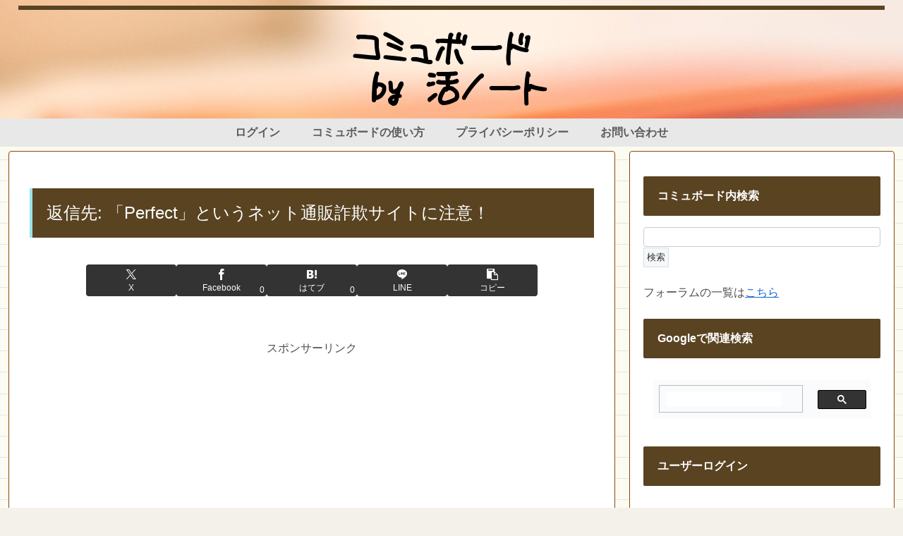

--- FILE ---
content_type: text/html; charset=utf-8
request_url: https://www.google.com/recaptcha/api2/aframe
body_size: 117
content:
<!DOCTYPE HTML><html><head><meta http-equiv="content-type" content="text/html; charset=UTF-8"></head><body><script nonce="NJJCP4fYObFjBOOfBkFjAQ">/** Anti-fraud and anti-abuse applications only. See google.com/recaptcha */ try{var clients={'sodar':'https://pagead2.googlesyndication.com/pagead/sodar?'};window.addEventListener("message",function(a){try{if(a.source===window.parent){var b=JSON.parse(a.data);var c=clients[b['id']];if(c){var d=document.createElement('img');d.src=c+b['params']+'&rc='+(localStorage.getItem("rc::a")?sessionStorage.getItem("rc::b"):"");window.document.body.appendChild(d);sessionStorage.setItem("rc::e",parseInt(sessionStorage.getItem("rc::e")||0)+1);localStorage.setItem("rc::h",'1769607573538');}}}catch(b){}});window.parent.postMessage("_grecaptcha_ready", "*");}catch(b){}</script></body></html>